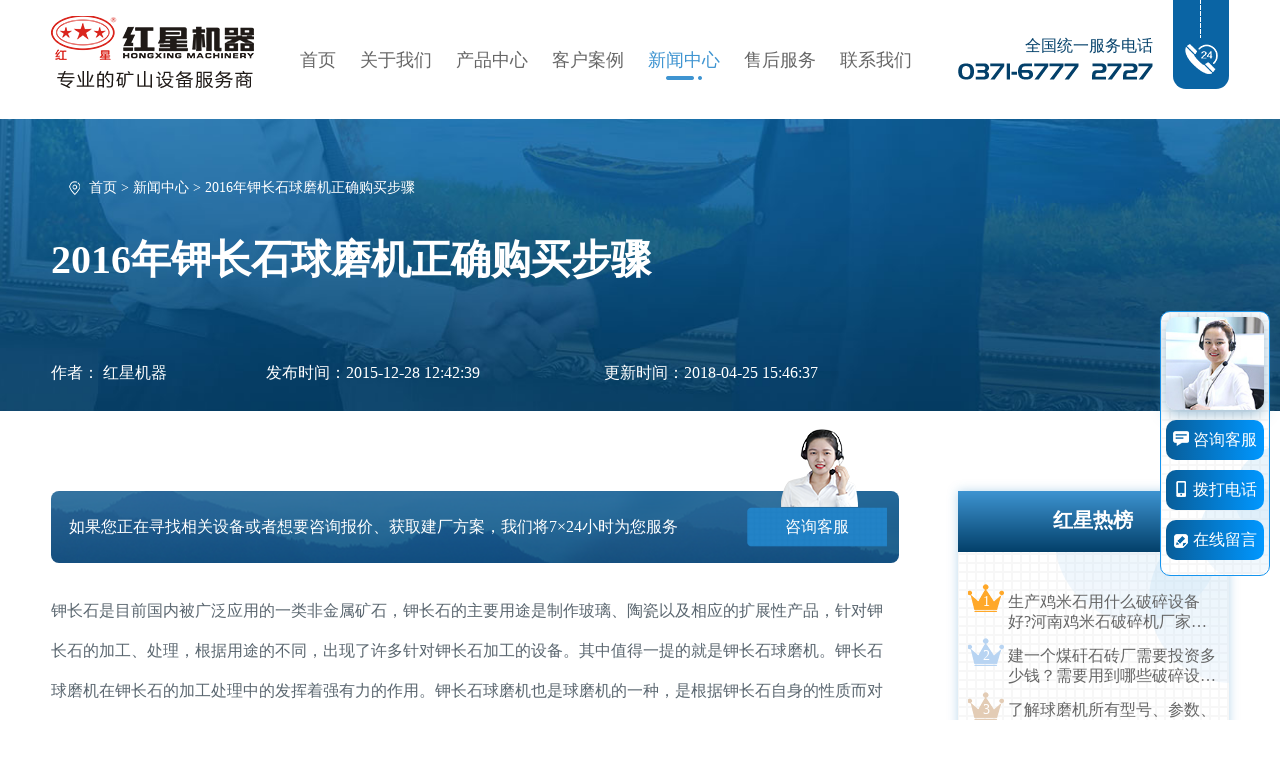

--- FILE ---
content_type: text/html
request_url: https://www.hxqmj.cn/news566.htm
body_size: 8822
content:


<!DOCTYPE html>
<html lang="zh-cn">
<head>
    <meta http-equiv="Content-Type" content="text/html; charset=utf-8" />
    <meta http-equiv="X-UA-Compatible" content="IE=edge, chrome=1" />
    <meta name="renderer" content="webkit" />
    <meta name="viewport"  content="width=device-width, initial-scale=1, maximum-scale=1, minimum-scale=1, user-scalable=no" />
    <meta name="format-detection" content="telephone=no" />
    <meta http-equiv="Cache-Control" content="no-transform" />
    <meta http-equiv="Cache-Control" content="no-siteapp" />
    <title>2016年钾长石球磨机正确购买步骤-河南红星机器</title>
    <meta name="keywords" content="钾长石球磨机" />
    <meta name="description" content="钾长石球磨机也是球磨机的一种，是根据钾长石自身的性质而对传统球磨机进行定向改造而成的专用设备。对于初次购买钾长石球磨机的用户来说，了解钾长石球磨机的正确购买步骤很重要。" />
    <link rel="alternate" media="only screen and (max-width：640px)" href="https://m.hxqmj.cn/news566.htm" />
    <link rel="canonical" href="https://www.hxqmj.cn/news566.htm" />
    <meta name="mobile-agent" content="format=html5; url=https://m.hxqmj.cn/news566.htm" />
    <link rel="stylesheet" href="/css/style.css" />
    <link rel="stylesheet" href="/css/pcsmall.css"/>
    <!--[if lt IE 9]>
    <script src="/js/respond.min.js"></script>
    <script src="/js/html5shiv.min.js"></script>
    <![endif]-->
</head>

<body>
<div class="header">
    <div class="wrap clearfix">
        <div class="logo">
            <a href="/">
                <img src="/images/logo.png" alt="河南红星机器"/>
            </a>
        </div>
        <div class="nav">
            <ul class="clearfix">
                <li ><a href="/">首页</a></li>
                <li ><a href="/about.html">关于我们</a></li>
                <li ><a href="/hxpr.html">产品中心</a></li>
                <li ><a href="/proline.html">客户案例</a></li>
                <li  class="on" ><a href="/hxnew.html">新闻中心</a></li>
                <li ><a href="/fuwu.html">售后服务</a></li>
                <li ><a href="/lianxi.html">联系我们</a></li>
            </ul>
        </div>
        <div class="head-tel">
            <p>全国统一服务电话</p>
            <a href="tel:0371-67772727"><img src="/images/head-tel.png" alt="0371-6777 2727"/></a>
        </div>
    </div>
</div>
<div class="new-inner">
    <div class="wrap">
        <ol class="crumbs">
            <li>
                <a href="/">首页</a> &gt;
            </li>
            <li>
                <a href="/hxnew.html">新闻中心 </a> &gt;
            </li>
            <li>
                2016年钾长石球磨机正确购买步骤
            </li>
        </ol>
        <div class="news-content">
            <h1>2016年钾长石球磨机正确购买步骤</h1>
            <p>
                <span class="author">作者： 红星机器 </span>
                <span class="date">发布时间：2015-12-28 12:42:39</span>
                <span class="up-date">更新时间：2018-04-25 15:46:37</span>
            </p>
        </div>
    </div>
</div>
<div class="wrap">
    <div class="main-content clearfix main-news">
        <div class="main-left">
            <div class="hot-line">
                <p>如果您正在寻找相关设备或者想要咨询报价、获取建厂方案，我们将7×24小时为您服务  <a onclick="openZoosUrl();_czc.push(['_trackEvent', 'hxqmj.cn', '新闻内页', '咨询客服', 0, ''])">咨询客服</a></p>
            </div>
            <p>
	钾长石是目前国内被广泛应用的一类非金属矿石，钾长石的主要用途是制作玻璃、陶瓷以及相应的扩展性产品，针对钾长石的加工、处理，根据用途的不同，出现了许多针对钾长石加工的设备。其中值得一提的就是钾长石球磨机。钾长石球磨机在钾长石的加工处理中的发挥着强有力的作用。钾长石球磨机也是球磨机的一种，是根据钾长石自身的性质而对传统球磨机进行定向改造而成的专用设备。对于初次购买钾长石球磨机的用户来说，<strong>了解<a href="https://www.hxqmj.cn/p276.htm">钾长石球磨机</a>的正确购买步骤很重要</strong>。
</p>
<p style="text-align:center;">
	<img src="https://www.hxqmj.cn/upload/Editor/image/20160822170723_0625.jpg" alt="钾长石球磨机" /> 
</p>
<p style="text-align:center;">
	<img src="https://www.hxqmj.cn/upload/Editor/image/20160822171038_8750.jpg" alt="钾长石物料" /> 
</p>
<h2>
	一、了解物料特性，确定购买型号
</h2>
<p>
	钾长石物料的特性是选购考虑的重要因素，因为它钟影响着生产效率和设备的处理量。钾长石在硬度、含水量等方面会有一些区别，这些性质都会影响生产效率的高低。用户在购买钾长石球磨机之前，一定要对物料有一个详细、全面的了解，并且，不同型号的钾长石球磨机有着不同的处理能力和进出料粒度等等，只有选择与自己生产要求相符合的钾长石球磨机才能满足生产要求。
</p>
<p style="text-align:center;">
	<img src="https://www.hxqmj.cn/upload/Editor/image/20160822170736_9687.jpg" alt="钾长石球磨机型号" /> 
</p>
<h2>
	二、挑选厂家
</h2>
<p>
	面对市面上越来越多的钾长石球磨机厂家，挑选好的厂家进行购买是很重要的，确定好自己所需要的钾长石球磨机型号之后，进行厂家挑选时，要货比三家，多选择几个厂家进行比较分析，可以从网上搜索，同行咨询等多渠道。在比较厂家时，要重点看看厂家的品牌信誉、质量、价格、服务、规模等等。
</p>
<p style="text-align:center;">
	<img src="https://www.hxqmj.cn/upload/Editor/image/20160822170748_5937.jpg" alt="钾长石球磨机厂家" /> 
</p>
<p style="text-align:center;">
	钾长石球磨机厂家
</p>
<h2>
	三、进场参观
</h2>
<p>
	在充分了解选定厂家后，就要到厂家的生产基地进行实地观察了，毕竟眼见为实，深入了解厂家，在保证安全的情况下，可以让厂家带您进入生产区域，让操作师傅对钾长石球磨机进行试机，亲眼看到机器的运行。
</p>
<p style="text-align:center;">
	<img src="https://www.hxqmj.cn/upload/Editor/image/20160822170803_8437.jpg" alt="钾长石球磨机进场参观" /> 
</p>
<p style="text-align:center;">
	钾长石球磨机进场参观
</p>
<h2>
	四、完成购买
</h2>
<p>
	参观完厂家生产地后，如果对机器还算满意的话，就可以进一步跟身边的销售人员交谈，把自己的购买需求，对钾长石球磨机的特殊改造，包括价格等都可以商谈，最后愉快的完成购买。
</p>
<p style="text-align:center;">
	<img src="https://www.hxqmj.cn/upload/Editor/image/20160822170831_2500.jpg" alt="完成购买" /> 
</p>
<p style="text-align:center;">
	提交订单
</p>

            <ul class="pager-ul">
                <li class="prev">
                    <em>上一篇：</em>
                    <a href="/news565.htm">褐铁矿磁选机厂家讲述磁选效果的方法</a>
                </li>
                 <li class="next">
                    <em>下一篇：</em>
                    <a href="/news567.htm">购买萤石球磨机厂家选择是重头戏</a>
                </li>
            </ul>
            <div class="call-slick">
                <div class="slick-list  one-item">
                    <img src="/images/call-img.jpg" alt="实力红星" />
                </div>
                <div class="slick-list">
                    <img src="/images/fw2.jpg" alt="实力红星" />
                </div>
                <div class="slick-list">
                    <img src="/images/fw3.jpg" alt="实力红星" />
                </div>
                <div class="slick-list">
                    <img src="/images/fw4.jpg" alt="实力红星" />
                </div>
                <div class="slick-list">
                    <img src="/images/fw5.jpg" alt="实力红星" />
                </div>
                <div class="slick-list">
                    <img src="/images/fw6.jpg" alt="实力红星" />
                </div>
                <div class="slick-list">
                    <img src="/images/fw7.jpg" alt="实力红星" />
                </div>
            </div>
            <div class="case-call clearfix">
                <div class="col-l">
                    <p><strong>免费获取</strong> 一整套建厂政策、手续、技术、设备资料；</p>
                    <p><strong>免费提供</strong> 砂石处理现场实地参观考察；</p>
                    <p><strong>免费</strong> 量身定制生产线方案</p>
                    <span>20万用户的共同选择</span>
                </div>
                <div class="col-r">
                    <div class="con">
                        <strong>大厂品质 低价拿货</strong>
                        <div class="qt">
                            <span>全套生产设备</span>
                            <span>一体化输出建厂</span>
                        </div>
                        <a onclick="openZoosUrl();_czc.push(['_trackEvent', 'hxqmj.cn', '产品内页', '新点击咨询', 0, ''])" class="btn">
                            <img src="/images/case-btn.png" alt="点击咨询" />
                        </a>
                    </div>
                </div>
            </div>
        </div>
        <div class="side-bar">
            <div class="side-news">
                <strong>红星热榜</strong>
                <ul class="hot-ul">
                    <li   class="li1" >
                        <i>1</i>
                        <a href="/n2556.html">生产鸡米石用什么破碎设备好?河南鸡米石破碎机厂家推荐</a>
                    </li>
                    <li   class="li2" >
                        <i>2</i>
                        <a href="/n2441.html">建一个煤矸石砖厂需要投资多少钱？需要用到哪些破碎设备？</a>
                    </li>
                    <li   class="li3" >
                        <i>3</i>
                        <a href="/n2499.html">了解球磨机所有型号、参数、重量，知己知彼，百战不殆！</a>
                    </li>
                    <li  >
                        <i>4</i>
                        <a href="/n2581.html">2米2乘7米球磨机有多重？价格多少</a>
                    </li>
                    <li  >
                        <i>5</i>
                        <a href="/n2478.html">球磨机可以用来磨沙子吗?有没有现场视频？</a>
                    </li>
                    <li  >
                        <i>6</i>
                        <a href="/n2394.html">46、57、69鄂式破石机规格与参数详细解读，选购设备不马虎！</a>
                    </li>
                    <li  >
                        <i>7</i>
                        <a href="/n2528.html">大型石头破碎机多少钱一台？真实案例及视频告诉您真相！</a>
                    </li>
                </ul>
            </div>
             <div class="side-pro">
                <strong>相关产品</strong>
                <ul>
                    <li>
                        <a href="/263.htm" class="img">
                            <img src="https://www.hxqmj.cn/upload/list/product/20170708173532232.jpg" alt="萤石矿球磨机" />
                        </a>
                        <a href="/263.htm" class="tit">萤石矿球磨机</a>
                    </li>
                    <li>
                        <a href="/1.html" class="img">
                            <img src="https://www.hxqmj.cn/upload/list/product/20170710165546107.jpg" alt="球磨机" />
                        </a>
                        <a href="/1.html" class="tit">球磨机</a>
                    </li>
                    <li>
                        <a href="/112.htm" class="img">
                            <img src="https://www.hxqmj.cn/upload/list/product/20170710153732652.jpg" alt="陶瓷球磨机" />
                        </a>
                        <a href="/112.htm" class="tit">陶瓷球磨机</a>
                    </li>
                    <li>
                        <a href="/4.html" class="img">
                            <img src="https://www.hxqmj.cn/upload/list/product/20170710164913364.jpg" alt="水泥球磨机" />
                        </a>
                        <a href="/4.html" class="tit">水泥球磨机</a>
                    </li>
                </ul>
            </div>
        </div>
    </div>
</div>
<div class="base-wrap">
    <div class="wrap">
        <div class="side-new">
            <strong class="side-h">相关新闻</strong>
            <ul class="new-lists clearfix">
                <li>
                    <a href="/n3217.html" class="tit">
                        铁矿石球磨机入料越细产量越大吗？各种型号参数
                    </a>
                    <p>
                        <span class="tag">
                            铁矿石球磨机
                        </span>
                        <span class="date"> 2025-12-19 14:13:51</span>
                    </p>
                </li>
                <li>
                    <a href="/n3214.html" class="tit">
                        900*1800球磨机的型号和参数表
                    </a>
                    <p>
                        <span class="tag">
                            球磨机
                        </span>
                        <span class="date"> 2025-11-26 13:46:31</span>
                    </p>
                </li>
                <li>
                    <a href="/n3210.html" class="tit">
                        2.1米球磨机参数一览表_价格是多少？
                    </a>
                    <p>
                        <span class="tag">
                            球磨机
                        </span>
                        <span class="date"> 2025-10-23 13:57:15</span>
                    </p>
                </li>
                <li>
                    <a href="/n3207.html" class="tit">
                        铜矿球磨机产量多少吨？型号及参数
                    </a>
                    <p>
                        <span class="tag">
                            铜矿球磨机
                        </span>
                        <span class="date"> 2025-09-10 13:43:36</span>
                    </p>
                </li>
                <li>
                    <a href="/n3204.html" class="tit">
                        小型球磨机型号一览表_价格
                    </a>
                    <p>
                        <span class="tag">
                            小型球磨机
                        </span>
                        <span class="date"> 2025-08-13 14:05:00</span>
                    </p>
                </li>
                <li>
                    <a href="/n3198.html" class="tit">
                        萤石球磨机的型号和参数表_怎么样好用吗？
                    </a>
                    <p>
                        <span class="tag">
                            萤石球磨机
                        </span>
                        <span class="date"> 2025-06-11 14:10:27</span>
                    </p>
                </li>
                <li>
                    <a href="/n3195.html" class="tit">
                        湿式格子型球磨机型号参数及价格_优缺点
                    </a>
                    <p>
                        <span class="tag">
                            湿式格子型球磨机
                        </span>
                        <span class="date"> 2025-05-23 14:10:32</span>
                    </p>
                </li>
                <li>
                    <a href="/n3192.html" class="tit">
                        2.2*6.5米的球磨机一小时产量多少吨？重量多少？
                    </a>
                    <p>
                        <span class="tag">
                            球磨机
                        </span>
                        <span class="date"> 2025-04-17 13:38:23</span>
                    </p>
                </li>
                <li>
                    <a href="/n3189.html" class="tit">
                        每小时磨原矿50吨用多大的球磨机合适？
                    </a>
                    <p>
                        <span class="tag">
                            球磨机
                        </span>
                        <span class="date"> 2025-03-17 13:29:08</span>
                    </p>
                </li>
                <li>
                    <a href="/n3186.html" class="tit">
                        1245球磨机产量多少？配多少千瓦电机？附型号和参数表
                    </a>
                    <p>
                        <span class="tag">
                            球磨机
                        </span>
                        <span class="date"> 2025-01-15 13:43:18</span>
                    </p>
                </li>
            </ul>
        </div>
        <a name="ly"></a>
<div class="show-message clearfix">
    <div class="col-left">
        <div class="msg-box">
            <strong>在线留言</strong>
            <span>留下您的需求+电话</span>
            <p>即可获得<em>免费</em>设计方案和优惠补贴</p>
                <ul>
                    <li>
                        <img src="/images/msg-icon.png" alt="姓名" />
                        <input type="text" id="name" name="name" placeholder="姓名" />
                    </li>
                    <li>
                        <img src="/images/msg-icon1.png" alt="手机" />
                        <input type="text" placeholder="手机" id="telephone" name="telephone" />
                    </li>
                    <li>
                        <img src="/images/msg-icon2.png" alt="需求" />
                        <textarea id="message" name="message" placeholder="请写下您的需求，如获取报价、方案设计、物料咨询、产量成品要求等等"></textarea>
                    </li>
                </ul>
                <div class="msg-btn">
                    <button type="button" id="sub" onclick="checkform();_czc.push(['_trackEvent', 'www.hxqmj.cn', 'all', '内页-底部留言提交按钮', '0', '']);">提交</button>
                </div>
        </div>
        <p>工程师为您设计生产方案</p>
    </div>
    <div class="col-right">
        <div class="top">
            <ul>
                <li>
                    <strong>40</strong>
                    <span>年行业经验保障 • 放心选购</span>
                </li>
                <li>
                    <strong>200<i>+</i></strong>专业售后人员
                </li>
            </ul>
        </div>
        <strong>我们的位置</strong>
        <div id="allmap">
            <img src="/images/map-img.jpg" alt="红星机器地址" class="map-img" />
        </div>
        <p>河南红星矿山机器有限公司欢迎社会各界来厂参观，我们全天恭候您的到来。</p>
    </div>
</div>
<script type="text/javascript">
    function checkform() {
        var name = document.getElementById("name").value;
        var content = document.getElementById("message").value;
        var telphone = document.getElementById("telephone");
        var button = document.getElementById("sub");
        if (telphone.value == "" || telphone.value == telphone.defaultValue) {
            alert("请填写您的联系电话！");
            telephone.focus();
            return false;
        }
        button.disabled = true;
        button.innerHTML = "提交中...";
        var myDate = new Date();
        var datenow = myDate.toLocaleDateString() + "-" + myDate.getHours() + ":" + myDate.getMinutes() + ":" + myDate.getSeconds();
        var site_feedback = '';
        var length = 10;
        for (; site_feedback.length < length; site_feedback += Math.random().toString(36).substr(2)) ;
        site_feedback = site_feedback.substr(0, length);
        var mobileAgent = new Array("iphone", "ipod", "ipad", "android", "mobile", "blackberry", "webos", "incognito", "webmate", "bada", "nokia", "lg", "ucweb", "skyfire");
        var browser = navigator.userAgent.toLowerCase();
        var isMobile = "pc";
        for (var i = 0; i < mobileAgent.length; i++) {
            if (browser.indexOf(mobileAgent[i]) != -1) {
                isMobile = "m";
                break;
            }
        }
        var from_way = "|" + isMobile + "|";
        var refer = window.location.href + "?" + datenow + "&" + site_feedback + "&sys=" + from_way;
        var xhr = new XMLHttpRequest();
        xhr.open("post", "/api/leaveMessage", true);
        var data = {
            txtname: name,
            note: content,
            tel: telphone.value,
            site_feedback: site_feedback,
            from_way: from_way,
            refer: refer,
        };
        xhr.setRequestHeader("content-type", "application/json");
        xhr.send(JSON.stringify(data));
        xhr.onreadystatechange = function (data) {
            if (xhr.readyState == 4) {
                if (xhr.status >= 200 && xhr.status < 300) {
                    button.className += "hide";
                    setTimeout(function () {
                        alert(xhr.responseText);
                        window.location.reload();
                        _czc.push(['_trackEvent', 'www.hxqmj.cn', isMobile, '留言提交', '0', '']);
                    }, 300);
                }
                ;
            }
        }

    }
</script>
</div>
<div class="footer">
    <div class="wrap">
        <p>河南红星矿山机器有限公司 地址：郑州市高新区梧桐街与红松路交叉口中国高端矿机生产出口基地园区
        </p>
    </div>
</div>
<script src="/js/jquery.min.js"></script>
<script src="/js/lib.js"></script>
<link rel="stylesheet" href="/css/slick.css" />
<script src="/js/slick.min.js"></script>
<script>
    $(function () {
        $('.call-slick').slick({
            dots: false
        });
    });
</script>
<script>
    $(".tab-cs li").click(function () {
        var s_i = $(this).index();
        $(this).addClass('on').siblings().removeClass('on');
        $(".tab-con").eq(s_i).show().siblings('.tab-con').hide();
    });
</script>
<span style="display:none;">
    <script charset="UTF-8" id="LA_COLLECT" src="//sdk.51.la/js-sdk-pro.min.js"></script>
    <script>LA.init({id: "JgbWNR5VovBR16mg",ck: "JgbWNR5VovBR16mg",autoTrack:true})</script>
    <script>LA.init({id: "JgbWoCUFyQrTkLFq",ck: "JgbWoCUFyQrTkLFq",autoTrack:true})</script>
</span>
<script language="javascript" src="https://pqt.zoosnet.net/JS/LsJS.aspx?siteid=PQT92883040&float=0&lng=cn"></script>
<script>
    var _hmt = _hmt || [];
    (function () {
        var hm = document.createElement("script");
        hm.src = "https://hm.baidu.com/hm.js?2497a1d154c679b6b6c1349788b8673c";
        var s = document.getElementsByTagName("script")[0];
        s.parentNode.insertBefore(hm, s);
    })();
</script>
</body>
</html>